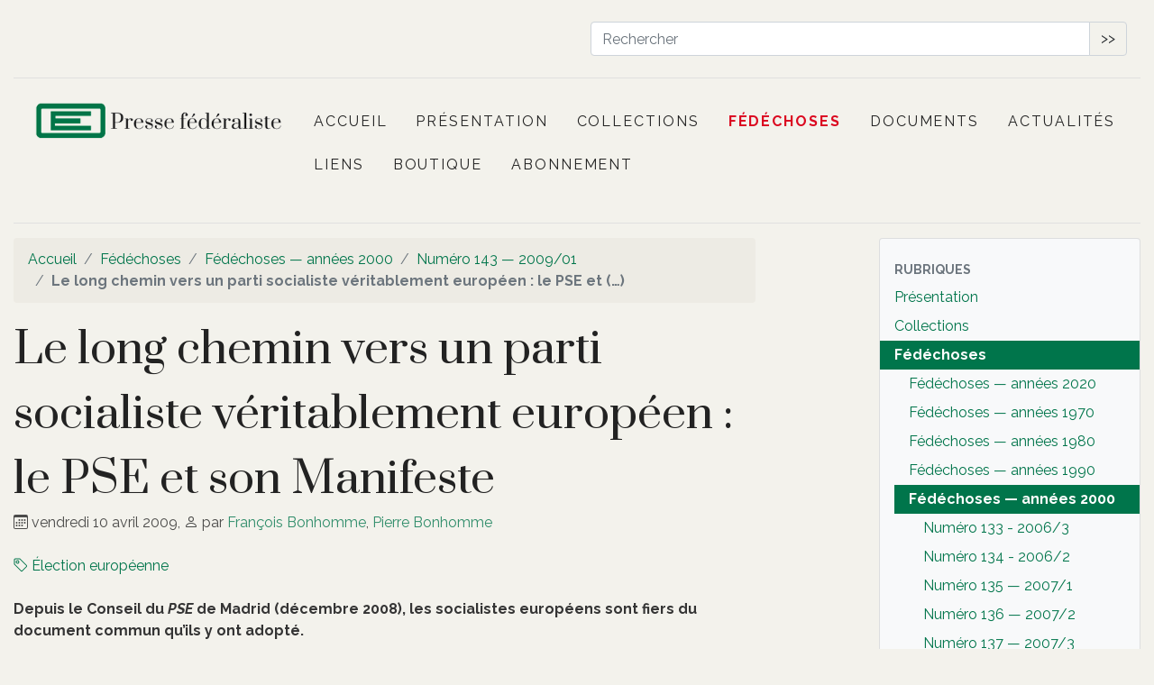

--- FILE ---
content_type: text/html; charset=utf-8
request_url: https://www.pressefederaliste.eu/Le-long-chemin-vers-un-parti
body_size: 18039
content:
<!DOCTYPE HTML>
<html class="page_article sans_composition ltr fr no-js" lang="fr" dir="ltr">
	<head>
		<script type='text/javascript'>/*<![CDATA[*/(function(H){H.className=H.className.replace(/\bno-js\b/,'js')})(document.documentElement);/*]]>*/</script>
		
		<meta http-equiv="Content-Type" content="text/html; charset=utf-8" />

		<title>Le long chemin vers un parti socialiste véritablement européen : le PSE et son Manifeste - Presse fédéraliste</title>
<meta name="description" content=" Depuis le Conseil du PSE de Madrid (d&#233;cembre 2008), les socialistes europ&#233;ens sont fiers du document commun qu&#039;ils y ont adopt&#233;. Nous nous (&#8230;) " />
<style type='text/css'>img.adapt-img{max-width:100%;height:auto;}.adapt-img-wrapper {display:inline-block;max-width:100%;position:relative;background-position:center;background-size:cover;background-repeat:no-repeat;line-height:1px;overflow:hidden}.adapt-img-wrapper.intrinsic{display:block}.adapt-img-wrapper.intrinsic::before{content:'';display:block;height:0;width:100%;}.adapt-img-wrapper.intrinsic img{position:absolute;left:0;top:0;width:100%;height:auto;}.adapt-img-wrapper.loading:not(.loaded){background-size: cover;}@media (min-width:360.5px){.adapt-img-wrapper.intrinsic-desktop{display:block}.adapt-img-wrapper.intrinsic-desktop::before{content:'';display:block;height:0;width:100%;}.adapt-img-wrapper.intrinsic-desktop img{position:absolute;left:0;top:0;width:100%;height:auto;}}.adapt-img-background{width:100%;height:0}@media print{html .adapt-img-wrapper{background:none}}</style>
<!--[if !IE]><!--><script type='text/javascript'>/*<![CDATA[*/var adaptImgDocLength=50693;adaptImgAsyncStyles="picture.adapt-img-wrapper{background-size:0;}";adaptImgLazy=false;(function(){function d(a){var b=document.documentElement;b.className=b.className+" "+a}function f(a){var b=window.onload;window.onload="function"!=typeof window.onload?a:function(){b&&b();a()}}document.createElement("picture");adaptImgLazy&&d("lazy");var a=!1;if("undefined"!==typeof window.performance)a=window.performance.timing,a=(a=~~(adaptImgDocLength/(a.responseEnd-a.connectStart)))&&50>a;else{var c=navigator.connection||navigator.mozConnection||navigator.webkitConnection;"undefined"!==typeof c&&
(a=3==c.type||4==c.type||/^[23]g$/.test(c.type))}a&&d("aislow");var e=function(){var a=document.createElement("style");a.type="text/css";a.innerHTML=adaptImgAsyncStyles;var b=document.getElementsByTagName("style")[0];b.parentNode.insertBefore(a,b);window.matchMedia||window.onbeforeprint||beforePrint()};"undefined"!==typeof jQuery?jQuery(function(){jQuery(window).on('load',e)}):f(e)})();/*]]>*/</script>

<!--<![endif]-->
<link rel="canonical" href="https://www.pressefederaliste.eu/Le-long-chemin-vers-un-parti" />


<link rel="icon" type="image/x-icon" href="https://www.pressefederaliste.eu/squelettes/favicon.ico" />
<link rel="shortcut icon" type="image/x-icon" href="https://www.pressefederaliste.eu/squelettes/favicon.ico" /><meta http-equiv="Content-Type" content="text/html; charset=utf-8" />


<meta name="generator" content="SPIP 4.4.6" />

<script type="text/javascript">
var error_on_ajaxform='Oups. Une erreur inattendue a empêché de soumettre le formulaire. Vous pouvez essayer à nouveau.';
</script>

<link rel="alternate" type="application/rss+xml" title="Syndiquer tout le site" href="spip.php?page=backend" />
<meta name="viewport" content="width=device-width, initial-scale=1.0">

<link rel="stylesheet" href="local/cache-prefixer/font-prefixer-338cd30.css?1761466108" type="text/css" />
<link rel="stylesheet" href="local/cache-prefixer/bootstrap-cssify-02724ed-prefixer-29011a6.css?1761468940" type="text/css" />
<link rel="stylesheet" href="plugins/auto/zcore/v3.1.0/css/icons.css?1729017409" type="text/css" />
<link rel="stylesheet" href="plugins/auto/bootstrap4/v4.7.2/bootstrap2spip/css/box.css?1761466289" type="text/css" />
<link rel="stylesheet" href="plugins/auto/bootstrap4/v4.7.2/bootstrap2spip/css/box_skins.css?1761466289" type="text/css" />

<link rel="stylesheet" href="plugins/auto/bootstrap4/v4.7.2/bootstrap2spip/css/spip.css?1761466289" type="text/css" />
<link rel="stylesheet" href="local/cache-scss/spip.comment-cssify-9d5f214.css?1761468940" type="text/css" />
<link rel="stylesheet" href="local/cache-scss/spip.list-cssify-485c28d.css?1761468940" type="text/css" />
<link rel="stylesheet" href="squelettes/css/spip.petition.css?1688202539" type="text/css" />

<link rel="stylesheet" href="local/cache-scss/spip.admin-cssify-6ba8368.css?1761468940" type="text/css" />


<script type='text/javascript'>var var_zajax_content='content';</script><script>
var mediabox_settings={"auto_detect":true,"ns":"box","tt_img":true,"sel_g":"#documents_portfolio a[type='image\/jpeg'],#documents_portfolio a[type='image\/png'],#documents_portfolio a[type='image\/gif']","sel_c":".mediabox","str_ssStart":"Diaporama","str_ssStop":"Arr\u00eater","str_cur":"{current}\/{total}","str_prev":"Pr\u00e9c\u00e9dent","str_next":"Suivant","str_close":"Fermer","str_loading":"Chargement\u2026","str_petc":"Taper \u2019Echap\u2019 pour fermer","str_dialTitDef":"Boite de dialogue","str_dialTitMed":"Affichage d\u2019un media","splash_url":"","lity":{"skin":"_simple-dark","maxWidth":"90%","maxHeight":"90%","minWidth":"400px","minHeight":"","slideshow_speed":"2500","opacite":"0.9","defaultCaptionState":"expanded"}};
</script>
<!-- insert_head_css -->
<link rel="stylesheet" href="plugins-dist/mediabox/lib/lity/lity.css?1761466055" type="text/css" media="all" />
<link rel="stylesheet" href="plugins-dist/mediabox/lity/css/lity.mediabox.css?1761466055" type="text/css" media="all" />
<link rel="stylesheet" href="plugins-dist/mediabox/lity/skins/_simple-dark/lity.css?1761466055" type="text/css" media="all" /><link rel="stylesheet" type="text/css" href="plugins/auto/fontawesome/v1.1.0/css/fa-icons.css?1729017356" />

<link rel="stylesheet" href="local/cache-prefixer/spipr_dist-cssify-786b10d-prefixer-7787d2b.css?1761468940" type="text/css" />



<link rel="stylesheet" href="local/cache-prefixer/theme-prefixer-4e4a36e.css?1729017523" type="text/css" />







<link rel="stylesheet" href="local/cache-prefixer/perso-cssify-ef31198-prefixer-5e9b64f.css?1761468940" type="text/css" />



<script src="prive/javascript/jquery.js?1761466060" type="text/javascript"></script>

<script src="prive/javascript/jquery.form.js?1761466060" type="text/javascript"></script>

<script src="prive/javascript/jquery.autosave.js?1761466060" type="text/javascript"></script>

<script src="prive/javascript/jquery.placeholder-label.js?1761466060" type="text/javascript"></script>

<script src="prive/javascript/ajaxCallback.js?1761466060" type="text/javascript"></script>

<script src="prive/javascript/js.cookie.js?1761466060" type="text/javascript"></script>
<!-- insert_head -->
<script src="plugins-dist/mediabox/lib/lity/lity.js?1761466055" type="text/javascript"></script>
<script src="plugins-dist/mediabox/lity/js/lity.mediabox.js?1761466055" type="text/javascript"></script>
<script src="plugins-dist/mediabox/javascript/spip.mediabox.js?1761466055" type="text/javascript"></script>
<script type="text/javascript" src="plugins/auto/bootstrap4/v4.7.2/bootstrap/js/bootstrap-util.js?1761466289"></script>
<script type="text/javascript" src="plugins/auto/bootstrap4/v4.7.2/bootstrap/js/bootstrap-collapse.js?1761466289"></script>	</head>
	<body>
	<div class="page">
		<div class="container">
            <div class="top-content">
			<div class="container-fluid">
				<div class="row">
					<div class="col-md-6">
						<!--<div class="social-links">
							<ul>
								<li>
									<a href="#"><i class="icon icon-facebook"></i></a>
								</li>
								<li>
									<a href="#"><i class="icon icon-twitter"></i></a>
								</li>
								<li>
									<a href="#"><i class="icon icon-youtube-play"></i></a>
								</li>
								<li>
									<a href="#"><i class="icon icon-behance-square"></i></a>
								</li>
							</ul>
						</div><!--social-links-->
					</div>
					<div class="col-md-6">
						<div class="right-element">
							<div class="action-menu">
								<div class="search-bar">
									<a href="#" class="search-button search-toggle" data-selector="#header-wrap">
										<i class="icon icon-search"></i>
									</a>
                                  <div class="form-search">
                                    <div class="formulaire_spip formulaire_recherche form-search search-box" id="formulaire_recherche">
<form action="inserer_attribut" method="get"><div>
	
	
	<label for="e12d" class="text-muted">Rechercher :</label>
	<div class="input-group">
		<input type="search"
		       class="search text search-query form-control"
		       name="recherche"
		       id="e12d"
		       placeholder="Rechercher"
		       accesskey="4" autocapitalize="off" autocorrect="off" />
		<span class="input-group-append">
			<button type="submit" class="btn btn-outline-secondary" title="Rechercher" >&gt;&gt;</button>
		</span>
	</div>
</div></form>
</div>
                                  </div>
								</div>
							</div>
						</div><!--top-right-->
					</div>

				</div>
			</div>
</div>			<div class="header" id="header">
				<div class="row justify-content-between">
<header class="accueil clearfix col-md-3">
	 <a rel="start home" href="https://www.pressefederaliste.eu/" title="Accueil"
	><h1 id="logo_site_spip"><picture class="adapt-img-wrapper c2473600711 png" style="background-image:url([data-uri])">
<!--[if IE 9]><video style="display: none;"><![endif]--><source media="(-webkit-min-device-pixel-ratio: 2), (min-resolution: 2dppx)" srcset="local/adapt-img/160/20x/local/cache-gd2/05/5e1473c64c392122c3aaea589712de.png?1729017528 320w, local/adapt-img/320/20x/local/cache-gd2/05/5e1473c64c392122c3aaea589712de.png?1729017528 640w, local/adapt-img/428/20x/local/cache-gd2/05/5e1473c64c392122c3aaea589712de.png?1729017528 856w" sizes="(min-width: 960px) 960px, 100vw" type="image/png"><source media="(-webkit-min-device-pixel-ratio: 1.5), (min-resolution: 1.5dppx)" srcset="local/adapt-img/160/15x/local/cache-gd2/05/5e1473c64c392122c3aaea589712de.png?1729017528 240w, local/adapt-img/320/15x/local/cache-gd2/05/5e1473c64c392122c3aaea589712de.png?1729017528 480w, local/adapt-img/428/15x/local/cache-gd2/05/5e1473c64c392122c3aaea589712de.png?1729017528 642w" sizes="(min-width: 960px) 960px, 100vw" type="image/png"><!--[if IE 9]></video><![endif]-->
<img src='local/adapt-img/428/10x/local/cache-gd2/05/5e1473c64c392122c3aaea589712de.png?1729017528' class='adapt-img spip_logo' width='428' height='70' alt='Presse f&#233;d&#233;raliste' srcset='local/adapt-img/160/10x/local/cache-gd2/05/5e1473c64c392122c3aaea589712de.png?1729017528 160w, local/adapt-img/320/10x/local/cache-gd2/05/5e1473c64c392122c3aaea589712de.png?1729017528 320w, local/adapt-img/428/10x/local/cache-gd2/05/5e1473c64c392122c3aaea589712de.png?1729017528 428w' sizes='(min-width: 960px) 960px, 100vw' /></picture> 
	</h1> </a>
</header>

<div class="navbar navbar-expand-md navbar-dark bg-light col-md-9" id="nav">
				<div class="menu menu-container navbar-inner">
	 <button class="navbar-toggler collapsed" type="button" data-toggle="collapse" data-target="#navbar-70c7" aria-controls="navbar-70c7" aria-expanded="false" aria-label="Toggle navigation"><span class="navbar-toggler-icon"></span></button>
<div class="collapse navbar-collapse nav-collapse-main" id="navbar-70c7"><ul class="menu-items menu-liste nav navbar-nav">
		 <li class="nav-item item menu-entree">
			 <a class="nav-link" href="https://www.pressefederaliste.eu/">Accueil</a>
		 </li>
		 
		 <li class="nav-item item menu-entree">
			<a class="nav-link" href="-Presentation-">Présentation</a>
		</li>
	 
		 <li class="nav-item item menu-entree">
			<a class="nav-link" href="-Collections-">Collections</a>
		</li>
	 
		 <li class="nav-item item menu-entree on active">
			<a class="nav-link" href="-Fedechoses-">Fédéchoses</a>
		</li>
	 
		 <li class="nav-item item menu-entree">
			<a class="nav-link" href="-documents-">Documents</a>
		</li>
	 
		 <li class="nav-item item menu-entree">
			<a class="nav-link" href="-Blogs-">Actualités</a>
		</li>
	 
		 <li class="nav-item item menu-entree">
			<a class="nav-link" href="-Liens-">Liens</a>
		</li>
	 
       <li class="nav-item item menu-entree">
			<a class="nav-link" href="La-boutique-de-Presse-federaliste">Boutique</a>
		</li>
       <li class="nav-item item menu-entree">
			<a class="nav-link" href="abonnement-adhesion">Abonnement</a>
		</li>
	 </ul></div>
  </div>
</div>
  
</div>			</div>

			<div class="row justify-content-between">
				<div class="content col-md-9 col-lg-8" id="content">
					<nav class="nav-breadcrumb" aria-label="Breadcrumb">
						<ul class="breadcrumb">
	 
	
	
	 
	
	
	 
	<li class="breadcrumb-item"><a href="https://www.pressefederaliste.eu/">Accueil</a></li>


<li class="breadcrumb-item"><a href="-Fedechoses-">Fédéchoses</a></li>

<li class="breadcrumb-item"><a href="-Fedechoses-annees-2000-">Fédéchoses — années 2000</a></li>

<li class="breadcrumb-item"><a href="-Numero-143-2009-01-">Numéro 143 — 2009/01</a></li>


<li class="breadcrumb-item active"><span class="on active">Le long chemin vers un parti socialiste véritablement européen : le PSE et&nbsp;(…)</span></li>
</ul>					</nav>
					<article>
	 <header class="cartouche">
	
	
	<h1><span class="">Le long chemin vers un parti socialiste véritablement européen&nbsp;: le PSE et son Manifeste</span></h1>
	
	<p class="publication"><time pubdate="pubdate" datetime="2009-04-10T06:43:23Z"><i class="icon icon-calendar bi-icon"><svg width="0" height="0" aria-hidden="true" focusable="false"><use xlink:href="plugins/auto/bootstrap4/v4.7.2/bootstrap2spip/img/bi-min-symbols.svg?1761466289#bi-calendar"></use></svg></i> vendredi 10 avril 2009</time><span class="authors"><span class="sep">, </span><i class="icon icon-user bi-icon"><svg width="0" height="0" aria-hidden="true" focusable="false"><use xlink:href="plugins/auto/bootstrap4/v4.7.2/bootstrap2spip/img/bi-min-symbols.svg?1761466289#bi-person"></use></svg></i> par  <span class="vcard author"><a class="url fn spip_in" href="_Francois-Bonhomme_">François Bonhomme</a></span>, 
<span class="vcard author"><a class="url fn spip_in" href="_Pierre-Bonhomme_">Pierre Bonhomme</a></span></span></p>
	
	<div class="postmeta">
		
	
	

	
		<span class="tags">
			<span class="sep">|</span>
			<ul class="inline list-inline">
				<li class="list-inline-item"><a class="label label-default" href="+-Election-europeenne-+"><i class="icon icon-tag bi-icon"><svg width="0" height="0" aria-hidden="true" focusable="false"><use xlink:href="plugins/auto/bootstrap4/v4.7.2/bootstrap2spip/img/bi-min-symbols.svg?1761466289#bi-tag"></use></svg></i> Élection européenne</a></li>
			</ul>
		</span>
	
</div>
</header>
	<div class="main">
		<div class="chapo surlignable"><p>Depuis le Conseil du <i>PSE</i> de Madrid (décembre 2008), les socialistes européens sont fiers du document commun qu’ils y ont adopté.</p>
<p>Nous nous proposons dans le présent article de revenir sur celui-ci, en revenant sur sa genèse, puis sur le processus de maturation qui a conduit à sa réalisation et à son adoption.</p>
<p>Après avoir examiné les grandes lignes de son contenu, nous souhaitons nous pencher sur les étapes qui attendent les socialistes européens s’ils souhaitent vraiment s’engager, pour la législature à venir et au-delà, dans la voie d’un approfondissement fédéral de l’Union.</p></div>
		<div class="texte surlignable"><p><strong>Le congrès du <i>PSE</i> de 2004</strong><br class='manualbr' /></p>
<p>Le processus qui aboutit à la rédaction du <i>Manifeste</i> a pris plusieurs années. Le <i>PSE</i> n’est pas un parti politique à strictement parler. Les autres partis européens pas davantage, et sans doute plutôt moins.<br class='manualbr' /></p>
<p>Initialement simple bureau de liaison entre partis socialistes et sociaux démocrates européens au sein des assemblées parlementaires du Conseil de l’Europe et des Communautés européennes, devenu <i>Union des partis socialistes des Communautés européennes</i> (<i>UPSCE</i>) et enfin, au début des années 90, <i>Parti des socialistes européens</i> (<i>PSE</i>) avant de devenir <i>Parti socialiste européen</i> (<i>PSE</i>), la genèse a été longue. Le <i>PSE</i> a mis longtemps en effet avant d’être autre chose qu’un forum régi par les règles du consensus et de l’unanimité. Chaque parti national intervenait sur un mode essentiellement diplomatique, au gré de ses intérêts partisans nationaux stricts.<br class='manualbr' /></p>
<p>Le passage de l’<i>UPSCE</i> au <i>Parti des socialistes européens</i> a représenté, de ce point de vue, une avancée significative. Pour la première fois, l’unanimité n’était plus la règle, le vote à la majorité entre partis allait désormais s’imposer dans les domaines où il était aussi la règle dans les traités européens. Calquant sa pratique sur celle des Etats de l’Union au sein du Conseil, le nouveau <i>PSE</i> changeait ainsi de nature. <i>A posteriori</i>, cela peut sembler bien timide. Mais nous étions alors, au début des années 90, dans une phase historique où la dynamique du vote majoritaire, de traité en traité, semblait inexorable, nous amenant nécessairement aux portes de la Fédération européenne ou des Etats-Unis d’Europe, sans même que l’opinion et les peuples s’en rendent compte&nbsp;!</p>
<p>Cet optimisme partagé est aujourd’hui bien loin.<br class='manualbr' /></p>
<p>L’autre grande étape qui a autorisé le <i>PSE</i> à élaborer le <i>Manifeste</i> est le Congrès de Bruxelles du <i>PSE</i>, en avril 2004, quelques mois avant les élections européennes de juin 2004.</p>
<p>Pour la première fois cette année-là, deux candidats sont alors clairement en lice pour la présidence du parti, soutenus chacun par plusieurs partis d’importance, et incarnant clairement des lignes et des orientations politiques différentes.<br class='manualbr' /></p>
<p>Giuliano Amato, ancien Président du Conseil des Ministres italien a le soutien du Président sortant, Robin Cook, des partis de son pays, mais aussi de nombreux autres partis importants, dont le <i>SPD</i> et le <i>Labour Party</i>.</p>
<p>Poul Nyrup Rasmussen, lui aussi ancien Premier Ministre de son pays, le Danemark, a le soutien du <i>PS</i> français, de la plupart des partis socialistes, travaillistes et sociaux-démocrates nordiques, et de partis de l’ex-bloc de l’Est, soucieux d’éviter une domination trop ouvertement germano-britannique.</p>
<p>Amato, quoi qu’il en dise, incarne la continuité, un parti essentiellement construit autour du groupe parlementaire <i>PSE</i> du Parlement européen et développant, pour le reste, les relations &#171;&nbsp;diplomatiques&nbsp;&#187; des différents partis nationaux.</p>
<p>A l’inverse, Rasmussen fait le pari d’affirmer la nécessité d’une véritable organisation nouvelle, d’un vrai parti européen, développant par lui-même des campagnes européennes, créant et animant un réseau de militants, etc…</p>
<p>Le résultat, très serré, donne finalement l’avantage à Rasmussen, la délégation allemande ayant finalement laissé à ses membres la liberté de choix.</p>
<p>Immédiatement, la nouvelle équipe politique autour de Poul Nyrup Rasmussen met en place plusieurs groupes de travail en vue de modifier les statuts et les pratiques du <i>PSE</i>.</p>
<p>Politiquement, la situation n’était pas aisée. Il fallait tenir compte de l’importante minorité, qu’elle émane de certains partis nationaux, du groupe parlementaire ou de telle ou telle personnalité. Cette minorité souhaitait le <i>statu quo</i>, ni plus ni moins, c’est-à-dire le maintien des prérogatives des partis membres, la forte présence et la stratégie d’influence du groupe parlementaire, sans l’émergence d’un nouvel acteur politique&nbsp;: le parti européen. <br class='manualbr' /></p>
<p><strong>Les "militants du <I>PSE</I>"</strong><br class='manualbr' /></p>
<p>L’un des points les plus difficiles (et passionnants&nbsp;!) fut à ce propos la discussion, puis le compromis, sur "les militants du PSE" ("<I>PES activists</I>").</p>
<p>Formellement, les militants du <i>PSE</i> sont tous ceux qui appartiennent à un de ses partis membres. Sur leur carte d’adhérent par exemple, les membres du <i>PS</i> français ont aussi le logo du <i>PSE</i>, expression de ce combat commun.</p>
<p>Pour celles et ceux des membres des différents partis membres du <i>PSE</i> qui souhaitent participer davantage à ses activités et campagnes ont été mises en place des formes particulières de sensibilisation et d’action, à travers un site internet, ouvert à tous les adhérents à jour de cotisation d’un des partis membres. Là, ils sont invités à participer aux diverses campagne du <i>PSE</i>, à créer un groupe urbain de militants du <i>PSE</i>, à participer aux diverses manifestations du <i>PSE</i>, etc…</p>
<p>Ils sont ainsi plusieurs milliers à participer directement aux activités de leur parti européen.</p>
<p>Un travail particulièrement important a été réalisé en France, où réside le plus grand nombre de "militants du <I>PSE</I>". Le travail réalisé au sein de la fédération de Paris du <i>PS</i> est de ce point de vue intéressant car, outre les sections et adhérents du <i>PS</i> intéressés par l’Europe, le groupe du <i>PSE</i> de Paris - qui est aussi la Commission fédérale Europe du <i>PS Paris</i> – regroupe les sections et groupes des autres partis socialistes et sociaux démocrates de partis présents à Paris (<i>SPD</i>, <i>PSOE</i>, <i>PS portugais</i>, <i>PASOK</i>, etc…).</p>
<p>Cette forme d’activité permet ainsi non seulement une activité européenne plus importante et diversifiée, mais aussi de mobiliser les électeurs de l’UE pour les élections locales. Pour les élections municipales de 2007 à Paris, plusieurs manifestations ont été organisées en ce sens avec Bertrand Delanoë, en mettant en évidence sur les listes les candidat-e-s des listes <i>PS</i> ressortissants d’un autre pays de l’UE (Espagne, Portugal, Belgique, etc…).<br class='manualbr' /></p>
<p>Dans les manifestations statutaires du <i>PSE</i>, les "militants" sont conviés, et ils sont invités à toute une série de débats et de rencontres organisées autour des instances statutaires elles-mêmes. En revanche, ils ne jouissent pas du droit de vote qui est réservé aux délégations officielles des différents partis membres. Ce dernier point fait controverse pour certains "militants" qui considèrent que leur légitimité est à tout le moins aussi grande que celle des délégués choisis par les partis membres.</p>
<p>Les "militants du <I>PSE</I>" sont donc désormais présents à toutes les grandes manifestations du <i>PSE</i>, depuis le Congrès de Porto (décembre 2006) jusqu’au dernier Conseil de Madrid (décembre 2008) qui a adopté le <i>Manifeste</i>.<br class='manualbr' /></p>
<p>La direction du <i>PSE</i> tente en outre d’organiser des moments spécifiques de rassemblement des militants. En juillet 2008, une première rencontre a ainsi été organisée, afin de développer entre militants du <i>PSE</i> des échanges d’expérience et de débattre ensemble du <i>Manifeste</i> alors en gestation.</p>
<p>Cette rencontre a créé un enthousiasme certain chez les militants du <i>PSE</i>, et l’attente d’une nouvelle rencontre de ce type est aujourd’hui grande.<br class='manualbr' /></p>
<p><strong>Le <i>Manifeste du PSE</i>&nbsp;: Un mode d’élaboration original</strong><br class='manualbr' /></p>
<p>Au cours des dernières élections européennes, les grandes familles politiques européennes ont chacune tenté de mettre au point des documents et textes tenant lieu de programmes de législature. Le <i>PSE</i> n’échappe pas à cette règle, et lors des dernières échéances il adoptait solennellement à quelques mois des élections un document élaboré par quelques hauts responsables, au sommet des différents partis. 1994, 1999 et 2004 connurent cela.<br class='manualbr' /></p>
<p>La volonté de la direction politique du <i>PSE</i>, après avoir développé un ensemble cohérent de propositions dans le domaine social avec le &#171;&nbsp;Rapport Delors Rasmussen&nbsp;&#187; était de franchir une nouvelle étape.</p>
<p>La décision de mettre au point ce nouveau programme de législature du <i>PSE</i> 2009-2014 a été prise par le Conseil du <i>PSE</i> de Sofia (novembre 2007).</p>
<p>Le choix s’est porté sur une écriture à de nombreuses mains, sollicitant l’ensemble du réseau militant du <i>PSE</i> et au-delà. Un site internet <i>ad hoc</i> a été dédié exclusivement à cela. Par ailleurs, le <i>PSE</i> a consulté plusieurs réseaux d’ONGs et d’organisations syndicales ou civiques, en leur demandant de participer librement à l’exercice.</p>
<p>Enfin, chacun des partis membres a été invité à contribuer directement à cette réflexion collective. Certains d’entre eux ont fait le choix d’une contribution nationale centralisée. D’autres (et c’est le cas du <i>PS</i> français) ont préféré laisser l’initiative à leurs structures locales ou à leurs groupes locaux <i>PSE</i> constitués, en leur permettant de faire remonter directement leurs contributions au <i>PSE</i>, sans s’interdire pour autant d’apporter une contribution nationale. Au cours d’un séminaire de ses secrétaires fédéraux chargés des questions européennes à Bruxelles, en avril 2008, le <i>PS</i> français a demandé à ceux-ci de réaliser autant que le calendrier le leur permettait, une mobilisation locale sur le sujet et d’en extraire une contribution spécifique de leur fédération départementale du <i>Parti socialiste</i>.<br class='manualbr' /></p>
<p>L’appropriation de ce nouvel objet politique appelé <i>Manifeste du PSE</i> fut ainsi très diverse, suivant les partis membres et les situations locales. La direction du <i>PSE</i> ne peut contraindre ses composantes que sont les partis membres, elle ne peut compter que sur sa propre force de conviction et la capacité d’engagement des responsables et cadres des partis nationaux qui participent à ses travaux. En conséquence, sans doute nombre des adhérents de chacun des partis n’ont-ils pas suivi ce processus itératif d’écriture collective. Il n’empêche que c’est la première fois qu’un parti européen tente d’écrire son programme politique à partir des contributions de ses militants ou groupes de militants. Pour les élections européennes présentes, aucun autre parti européen ne s’est engagé dans un tel processus, et aucun autre parti n’est parvenu à réaliser un programme aussi dense et complet.</p>
<p><strong>Citoyens d’abord. Un nouveau sens pour l’Europe</strong><br class='manualbr' /></p>
<p>Le résultat de l’ensemble de ces réflexions et de ce long processus de discussions militantes est un texte d’une cinquantaine de pages qui se propose de donner un nouveau sens, une nouvelle direction, à l’Union européenne, en plaçant au cœur de la démarche politique le citoyen européen, avec ses besoins et ses aspirations. Cette orientation et ces propositions sont déclinées en six points&nbsp;: relancer l’économie et éviter le retour des crises financières, faire progresser la justice dans la nouvelle Europe sociale, mettre l’Europe en tête de la lutte contre le changement climatique, parvenir à l’égalité des sexes en Europe, donner à l’Europe une politique d’immigration pour le progrès, faire de l’Europe un partenaire fort pour la paix, la sécurité et le développement. Ce document est désormais publié <i>in extenso</i> sur les sites du <i>PSE</i> (<a href="http://www.pes.org/" class="spip_out" rel="external">www.pes.org</a>) et du <i>Parti socialiste</i> (<a href="http://www.parti-socialiste.fr/" class="spip_out" rel="external">www.parti-socialiste.fr</a>) , où il est téléchargeable. Les commentaires suivants se proposent simplement d’éclaircir quelques points, et non de reprendre dans le détail les différentes propositions du <i>Manifeste</i>.<br class='manualbr' /></p>
<p>La crise économique et financière a fait l’objet d’une réflexion particulière, P. N. Rasmussen ayant lui-même depuis plusieurs années sonné l’alarme sur les risques de crise du système financier international, à travers ses travaux au Parlement européen notamment.</p>
<p>Les propositions dans le domaine social reprennent largement le travail antérieur effectué au sein du <i>PSE</i> par Jacques Delors, Anna Diamantopoulo et P N Rasmussen au cours des trois dernières années. Elles ont bénéficié en outre des discussions approfondies avec la <i>Confédération européenne des syndicats</i> (<i>CES</i>) et son Secrétaire général John Monks.</p>
<p>Concernant les questions environnementales, la famille socialiste et social-démocrate européenne entend ne pas laisser aux seuls écologistes l’exclusivité de ce combat. Le <i>PSE</i> propose un modèle de développement économique qui articule croissance économique et développement de standards environnementaux plus stricts, considérant que la mise au point et la commercialisation de produits respectueux de l’environnement est un facteur de compétitivité pour l’économie européenne.<br class='manualbr' /></p>
<p>Les deux dernières parties du <i>Manifeste</i>, consacrée l’une à l’immigration, l’autre aux relations internationales et à l’UE dans le monde, tracent le projet d’une Union européenne ouverte sur le monde, largement à contre-courant d’un vent dominant (et conservateur) qui privilégie une approche sécuritaire et de repli.</p>
<p>D’un strict point de vue économique, l’UE a besoin d’un supplément de main d’œuvre, donc d’immigration, pour continuer d’assurer le maintien de son potentiel économique. D’autre part, la stratégie d’obstruction ou de fermeture aux mouvements de population est inefficace, voire impossible, dans la durée dans le cadre d’une économie ouverte. Les citoyens européens doivent donc accepter l’ouverture et considérer quelle est une chance, qu’elle offre plus d’opportunités que d’inconvénients. Cette pédagogie nécessaire est hélas peu assumée politiquement par la plupart des responsables en Europe, c’est l’honneur du <i>PSE</i> que de s’y livrer courageusement.</p>
<p>De même, la dernière partie, consacrée aux relations internationales de l’UE, décline la perspective d’une UE qui intervient en tant que telle dans les affaires du monde, qui se renforce dans ses capacités de défense autonome, qui est présente comme force de propositions mais aussi d’accompagnement sur les dossiers "chauds" dans le monde.<br class='manualbr' /></p>
<p>Au final, le <i>Manifeste du PSE</i> présente un projet de législature globalement cohérent. Il n’est toutefois pas sans lacune. Le parti pris de partir des préoccupations immédiates des citoyens européens pour définir des politiques communes ou coordonnées européennes fait l’impasse sur les outils institutionnels nécessaires. Ce silence du <i>Manifeste</i> n’est pas surprenant, le débat au sein du <i>PSE</i> n’est pas tranché, et les cicatrices laissées par les polémiques sur le Traité constitutionnel au sein de plusieurs partis membres (pas seulement au sein du parti français) sont encore vives.</p>
<p>Considérant que la définition de politiques nouvelles génère d’elle-même de nouveaux outils et instruments, le <i>PSE</i> fait le pari de l’approfondissement fédéral de l’Union par des "solidarités de fait", autour de projets concrets. Cette esquive n’est pas sans risques ni dangers, face à une opinion qui - on l’a vu en 2005&nbsp;! - redoute plus que tout d’être dessaisie de ses compétences et prérogatives.</p>
<p>Et s’ils en comprennent les raisons, les fédéralistes ne peuvent ni ne doivent se résoudre ni se satisfaire de cette lacune.</p>
<p>Au-delà des prochaines élections, il y a donc là un point important que les fédéralistes devront porter dans l’avenir dans la discussion au sein de la famille socialiste et du <i>PSE</i>.<br class='manualbr' /></p>
<p><strong>Prolonger l’effort d’organisation du <i>PSE</i> en parti européen</strong><br class='manualbr' /></p>
<p>L’étape qu’ont constituée l’élaboration et l’adoption du <i>Manifeste du PSE</i> est essentielle, et ce d’autant plus qu’elle est encore -hélas&nbsp;!- unique parmi les prétendus partis européens.<br class='manualbr' /></p>
<p>Mais, pour le <i>PSE</i>, la route est encore longue. Deux sujets pris dans l’actualité récente le démontrent.</p>
<p>Le premier concerne la constitution des listes. L’absence d’un mode de scrutin unique, commun à tous les pays et dans l’ensemble de l’UE, pour le Parlement européen, est un obstacle réel pour le Parlement européen lui-même comme pour les acteurs politiques européens que sont les partis européens à leur visibilité par les citoyens de l’UE.</p>
<p>Cette absence de règle commune marginalise aussi les partis européens dans leur fonction de sélection des candidats les plus à mêmes de représenter les intérêts européens au sein de l’assemblée prévue à cet effet. La polémique par médias interposés au sein du <i>PS</i> français sur la constitution des listes est de ce point de vue éclairante&nbsp;: aucun des protagonistes ou éditorialistes n’a mis en évidence le seul point important, la représentation des intérêts européens et ses modalités. Le débat n’a porté que sur les parachutages d’une région à une autre et son bien fondé, mais pourquoi pas de candidats d’un autre Etat de l’Union&nbsp;? Pourquoi un ressortissant pur jus de telle région serait-il plus à même de porter les intérêts européens que celui d’une autre région&nbsp;? Aucune réponse sérieuse n’a été apportée sur ce point.</p>
<p>Le <i>PSE</i> lui-même a été impuissant, dans tous les pays de l’UE, à peser sur la sélection des candidats et, à quelques rares exceptions, il ne s’y est pas hasardé… Cette question, qui n’est pas anecdotique, elle est au cœur des fonctions d’un parti politique, devra être ultérieurement reprise au sein du <i>PSE</i> pour être véritablement débattue et traitée.<br class='manualbr' /></p>
<p>Le second sujet concerne la Présidence de la Commission européenne. Depuis des mois, l’actuel Président agit efficacement pour son propre renouvellement. Les forces conservatrices, dont il est issu, le soutiennent globalement. Le <i>PSE</i> pour sa part appelle à une nouvelle majorité au Parlement européen, en particulier pour mettre en œuvre le <i>Manifeste</i>, mais il n’est pas parvenu à proposer un nom pour incarner l’alternative <i>PSE</i> à la présidence conservatrice de Barroso à la Commission européenne. Plus récemment, certaines déclarations malheureuses de chefs de gouvernement, par ailleurs <i>leaders</i> de partis membres du <i>PSE</i>, ont accrédité l’idée d’un soutien de quelques-uns de ceux-là à la reconduction de Barroso pour un nouveau mandat. Jacques Delors, pour sa part, a ajouté à la confusion en déclarant que la France avait de bons candidats pour une telle fonction, et de citer deux personnalités conservatrices&nbsp;!</p>
<p>Cette incapacité collective, interne au <i>PSE</i>, à déterminer une personnalité pour incarner une nouvelle politique doit, à terme, être surmontée. Elle révèle une difficulté du <i>PSE</i> à cerner un objectif stratégique et à prendre collectivement les décisions qui en découlent et partant, elle rend plus difficile la prise de conscience par nos concitoyens des enjeux européens. <br class='manualbr' /></p>
<p><strong>Conclusion provisoire</strong><br class='manualbr' /></p>
<p>Le <i>PSE</i> a effectué au cours de ces dernières années un travail d’organisation interne qui lui a permis d’élaborer - et c’est une première&nbsp;! - un vrai programme de législature européen.</p>
<p>Le développement des "militants du <I>PSE</I>" constitue en outre à terme un vivier de militants dynamiques et exigeants oeuvrant à un renforcement du <i>PSE</i> comme parti européen, et favorables en conséquence à l’approfondissement de l’Union européenne dans une perspective fédérale.</p>
<p>Toutefois, de nombreux obstacles et difficultés existent encore avant que le <i>PSE</i> soit véritablement un parti européen de plein exercice.</p>
<p>Nous sommes, au plus, au milieu du gué.<br class='manualbr' /></p>
<p>Cela interroge les fédéralistes européens sur leur stratégie à venir&nbsp;:</p>
<p><span class="spip-puce ltr"><b>–</b></span>&nbsp;faut-il railler, parce qu’ils ne sont pas aboutis, ces efforts visant à l’émergence de partis européens, et poursuivre une action fédéraliste militante extérieure aux clivages partisans européens, considérant que c’est là perte de temps et bavardages&nbsp;?
<br /><span class="spip-puce ltr"><b>–</b></span>&nbsp;convient-il au contraire de contribuer directement ou indirectement à cette maturation collective interne à chacune des grandes familles politiques européennes, afin de hâter l’organisation de véritables partis européens, condition nécessaire d’une démocratie européenne qui s’assume&nbsp;?
<br /><span class="spip-puce ltr"><b>–</b></span>&nbsp;Le choix de l’<i>Action fédéraliste "Socialisme  Liberté"</i> (<i>AFSL</i>) est clair et sans ambiguïté en ce domaine&nbsp;: les fédéralistes conséquents doivent non seulement porter une voix propre sur tous les grands sujets, mais ils doivent aussi – et ce n’est pas toujours aisé – être acteurs au sein des grandes familles politiques nationales et européennes, afin de peser en leur sein sur leur évolution dans sens fédéral.</p>
<p>Le <i>PSE</i>, de tous les actuels partis européens, est celui où cette maturation, en dépit de nombreuses limites que nous avons soulignées, est la plus aboutie. Ne dédaignons pas notre plaisir de voir ainsi concrètement avancer la cause européenne, et encourageons-le à poursuivre en ce sens en votant pour les listes auxquelles il apporte son soutien&nbsp;!</p></div>

		
	</div>

	<footer>
		
		
	</footer>

	<aside>
		
		

		

		
		<div class="comments">
	<a href="#comments" id="comments"></a> 
	<a href="#forum" id="forum"></a> 
	</div>	</aside>

</article>				</div>
				<div class="aside secondary col-md-3" id="aside">
					<div class="well">
	<ul class="nav nav-list">
		<li class="nav-header">Rubriques</li>
	
		<li class="nav-item ">
			<a href="-Presentation-" class="nav-link">Présentation</a>

			

		</li>
	
		<li class="nav-item ">
			<a href="-Collections-" class="nav-link">Collections</a>

			

		</li>
	
		<li class="nav-item active">
			<a href="-Fedechoses-" class="nav-link on">Fédéchoses</a>

			
			<ul class="nav nav-list">
				 
					<li class="nav-item "><a href="-Fedechoses-Annees-2020-" class="nav-link">Fédéchoses — années 2020</a>	</li>
				 
					<li class="nav-item "><a href="-Fedechoses-annees-1970-" class="nav-link">Fédéchoses — années 1970</a>	</li>
				 
					<li class="nav-item "><a href="-Fedechoses-annees-1980-" class="nav-link">Fédéchoses — années 1980</a>	</li>
				 
					<li class="nav-item "><a href="-Fedechoses-annees-1990-" class="nav-link">Fédéchoses — années 1990</a>	</li>
				 
					<li class="nav-item active"><a href="-Fedechoses-annees-2000-" class="nav-link on">Fédéchoses — années 2000</a>
			<ul class="nav nav-list">
				 
					<li class="nav-item "><a href="-Numero-133-2006-3-" class="nav-link">Numéro 133 - 2006/3</a>	</li>
				 
					<li class="nav-item "><a href="-Numero-134-2006-2-" class="nav-link">Numéro 134 - 2006/2</a>	</li>
				 
					<li class="nav-item "><a href="-numero-135-2007-1-" class="nav-link">Numéro 135 — 2007/1</a>	</li>
				 
					<li class="nav-item "><a href="-Numero-136-2007-2-" class="nav-link">Numéro 136 — 2007/2</a>	</li>
				 
					<li class="nav-item "><a href="-Numero-137-2007-3-" class="nav-link">Numéro 137 — 2007/3</a>	</li>
				 
					<li class="nav-item "><a href="-Numero-138-2007-4-" class="nav-link">Numéro 138 — 2007/4</a>	</li>
				 
					<li class="nav-item "><a href="-Numero-139-2008-1-" class="nav-link">Numéro 139 — 2008/1</a>	</li>
				 
					<li class="nav-item "><a href="-Numero-140-2008-2-" class="nav-link">Numéro 140 — 2008/2</a>	</li>
				 
					<li class="nav-item "><a href="-Numero-141-2008-9-" class="nav-link">Numéro 141 — 2008/9</a>	</li>
				 
					<li class="nav-item "><a href="-Numero-142-2008-12-" class="nav-link">Numéro 142 — 2008/12</a>	</li>
				 
					<li class="nav-item active"><a href="-Numero-143-2009-01-" class="nav-link on">Numéro 143 — 2009/01</a>	</li>
				 
					<li class="nav-item "><a href="-Numero-144-2009-02-" class="nav-link">Numéro 144 — 2009/02</a>	</li>
				 
					<li class="nav-item "><a href="-Numero-145-2009-03-" class="nav-link">Numéro 145 — 2009/03</a>	</li>
				 
					<li class="nav-item "><a href="-numero-146-2009-04-" class="nav-link">Numéro 146 — 2009/04</a>	</li>
				
			</ul>
				</li>
				 
					<li class="nav-item "><a href="-Fedechoses-annees-2010-" class="nav-link">Fédéchoses — années 2010</a>	</li>
				
			</ul>
			

		</li>
	
		<li class="nav-item ">
			<a href="-documents-" class="nav-link">Documents</a>

			

		</li>
	
		<li class="nav-item ">
			<a href="-Blogs-" class="nav-link">Actualités</a>

			

		</li>
	
		<li class="nav-item ">
			<a href="-Liens-" class="nav-link">Liens</a>

			

		</li>
	

	</ul>
</div>					<div class="liste articles">
		<h2 class="h2"><a href="-Numero-143-2009-01-">Dans la même rubrique</a></h2>
		<ul class="liste-items">
			
			<li class="item"><a href="Comite-Balladur-Parti-nationaliste">Comité Balladur - Parti nationaliste basque (EAJ-PNB)&nbsp;:   &#171;&nbsp;Pour une région à taille humaine&nbsp;&#187; </a></li>
			
			<li class="item"><a href="Les-federalistes-demandent-au">  Les fédéralistes demandent au Parti Vert européen de nommer son candidat </a></li>
			
			<li class="item"><a href="Des-standards-europeens-minimums">Des standards européens minimums pour la nomination des  candidats aux élections européennes </a></li>
			
			<li class="item"><a href="Le-travailliste-Gordon-Brown">Le travailliste Gordon Brown soutient  le libéral Barroso&nbsp;: oh my god (...) </a></li>
			
			<li class="item"><a href="Israel-Palestine-quel-role-pour-l">Israël - Palestine&nbsp;:   quel rôle pour l’Europe&nbsp;? </a></li>
			
			<li class="item"><a href="Complexites-israeliennes-le-mythe">Complexités israéliennes&nbsp;: le mythe du citoyen-soldat</a></li>
			
			<li class="item"><a href="Parlement-europeen-Sauvons-les">Parlement européen&nbsp;: &#171;&nbsp;Sauvons les sortants&nbsp;!&nbsp;&#187;… </a></li>
			
			<li class="item"><a href="Le-federalisme-dans-le-monde-arabe">Le fédéralisme dans le monde arabe Vers un nouveau modèle de coopération et d’intégration</a></li>
			
			<li class="item"><a href="Gerard-Baloup">Gérard Baloup</a></li>
			
			<li class="item"><a href="Soutien-a-la-CPI-pour-l">Soutien à la CPI pour l&#8217;arrestation d&#8217;Omar Hassan El Bechir</a></li>
			
		</ul>
	</div>
	

  
  
  <div class="liste mots">
      <h2 class="h2">Mots-clés</h2>
      <ul class="liste-items">
      
          <li class="item"><a href="+-Election-europeenne-+" rel="tag">Élection européenne</a></li>
      
      </ul>
  </div>				</div>
			</div>

			<div class="footer" id="footer">
				<p class="colophon">
 2007-2026  &mdash; Presse fédéraliste<br />
<a rel="contents" href="spip.php?page=plan">Plan du site</a><span class="sep"> | </span><a href="spip.php?page=login&amp;url=Le-long-chemin-vers-un-parti" rel="nofollow" class='login_modal'>Se connecter</a><span class="sep"> |
</span><a href="spip.php?page=backend" rel="alternate" title="Syndiquer tout le site"><svg
	version="1.1"
	width="16"
	height="16"
	viewBox="0 0 512 512"
	xmlns="http://www.w3.org/2000/svg" xmlns:xlink="http://www.w3.org/1999/xlink"
	xml:space="preserve" focusable='false' role='img' aria-labelledby='img-svg-title-cc5c'><title id="img-svg-title-cc5c">Suivre la vie du site</title>

	<rect width="500" height="500" x="6" y="6" fill="#ffffff" rx="75"/>
	<path fill="#FFB500"
				d="M437,0H75C33.645,0,0,33.645,0,75v362c0,41.355,33.645,75,75,75h362c41.355,0,75-33.645,75-75V75   C512,33.645,478.355,0,437,0z M106.176,446.374c-24.293,0-44.057-19.764-44.057-44.056c0-24.293,19.764-44.057,44.057-44.057   s44.057,19.764,44.057,44.057C150.232,426.61,130.469,446.374,106.176,446.374z M255.212,438.281c-22.056,0-40-17.944-40-40   c0-57.898-47.103-105-105-105c-22.056,0-40-17.944-40-40c0-22.056,17.944-40,40-40c102.009,0,185,82.99,185,185   C295.212,420.337,277.269,438.281,255.212,438.281z M405.212,438.281c-22.056,0-40-17.944-40-40   c0-68.112-26.524-132.148-74.688-180.313c-48.163-48.163-112.199-74.688-180.313-74.688c-22.056,0-40-17.944-40-40   c0-22.056,17.944-40,40-40c89.481,0,173.607,34.846,236.881,98.119c63.273,63.273,98.12,147.399,98.12,236.881   C445.212,420.337,427.269,438.281,405.212,438.281z"/>
</svg>
&nbsp;RSS&nbsp;2.0</a>
</p>
<small class="generator"><a href="https://www.spip.net/" rel="generator" title="Site réalisé avec SPIP" class="spip_out"><svg class="logo_spip" version="1.1" xmlns="http://www.w3.org/2000/svg" xmlns:xlink="http://www.w3.org/1999/xlink" x="0px" y="0px"
	 viewBox="0 0 200 152.5" enable-background="new 0 0 200 152.5" xml:space="preserve" focusable='false' role='img' aria-labelledby='img-svg-title-8ef2'><title id="img-svg-title-8ef2">SPIP</title>

<path class="letter_s" fill="currentColor" d="M85.9,108L85.9,108c-6.2-24.8-32-22.2-36.1-38.9c-2.9-11.8,5-20.8,16.8-23.8c7-1.7,14,0.1,19.2,4.3
	c0.8,0.6,1.6,1.4,2.6,2.4l0.1,0.1l0,0c0.2,0.2,0.3,0.4,0.5,0.6c0.1,0.1,0.2,0.3,0.3,0.4c0.1,0.2,0.2,0.3,0.3,0.5l0.1,0.1
	c1.1,1.4,1.7,2.4,2.6,2.2c0.8-0.2,1.2-2,1.4-3.3c0.7-5.5,0.4-11.2-1-17c-6.2-25.2-31.7-40.7-57-34.4C10.6,7.6-4.8,33.1,1.4,58.3
	c8.3,33.9,40.2,39.6,57.5,48.2c3.7,1.8,6.6,5.1,7.6,9.3c1.9,7.5-2.7,15.1-10.3,17l-0.2,0c-0.3,0.1-0.5,0.1-0.7,0.2
	c-1.5,0.4-1.9,0.2-1.9,0.8c0,0.4,1,0.9,1.6,1.2c4.3,1.6,9,2,13.8,0.9C81.3,132.9,88.9,120.4,85.9,108L85.9,108L85.9,108L85.9,108z"
	/>
<path class="letter_p letter_p1" fill="currentColor" d="M132.6,116.6c3.9-19.2-12.6-19.2-18.7-18.3c-0.5,0.1-1,0.2-1.6,0.3c-5,0.8-5.7,1-6.8,0.6
	c-0.3-0.1-0.5-0.2-0.8-0.4c-0.2-0.2-0.4-0.3-0.7-0.5l0,0c-1.6-0.9-3.5-0.7-3.5-0.7l-0.3,0h0.1c-1.2,0-2.5,1-2.7,2.2l-15.5,49.8
	c0,0-1,2.8,2,2.8h0.9l0,0c0,0,7.9,0.7,11.9-10.7l10.6-34.8c1.1,0,2.4,0,4,0c9.2-0.2,10.4,10.9,5.4,18.5c-2.9,4.4-5.7,5.5-8.7,6.7
	c-0.8,0.3-1.6,0.6-2.5,0.8l0,0c0,0-2.6,0.5-2.6,1.4c0,0.7,0.9,1.2,2,1.5c1.4,0.2,3,0.4,4.7,0.4c7.6,0,20.7-5.6,22.8-19.4
	C132.7,116.2,132.5,117.3,132.6,116.6"/>
<path class="letter_i" fill="currentColor" d="M154,97.8c0,0-1.4,0-1.7,0c-2.5,0-4.2,0.7-5.4,1.4c-0.1,0.1-0.2,0.2-0.3,0.2c-2,1.3-2.8,3.6-2.8,3.6l0,0
	l-10,32c-0.3,1.2,0.5,2.2,1.8,2.2h6.6c1.2,0,2.5-1,2.7-2.2l10.9-35C156,98.7,155.2,97.8,154,97.8"/>
<path class="letter_i letter_i_dot" fill="currentColor" d="M148,94h7.3c2.1-0.2,3.2-2.5,3.1-3.6c0-1.1-1.1-2-3.4-2c-2.3,0.1-7,1.4-7.2,5.2
	C147.8,93.8,147.9,93.9,148,94"/>
<path class="letter_p letter_p2" fill="currentColor" d="M199.4,116.6c3.9-19.2-12.6-19.2-18.7-18.3c-0.5,0.1-1,0.2-1.6,0.3c-5,0.8-5.7,1-6.8,0.6
	c-0.3-0.1-0.5-0.2-0.8-0.4c-0.2-0.2-0.4-0.3-0.7-0.5l0,0c-1.6-0.9-3.5-0.7-3.5-0.7l-0.3,0h0.1c-1.2,0-2.5,1-2.7,2.2l-15.5,49.8
	c0,0-1,2.8,2,2.8h0.9l0,0c0,0,7.9,0.7,11.9-10.7l9.6-31.7c-1.6-0.5-2.6-1-3.5-1.6c-2-1.4-2.1-2.8-0.6-2.3c1.4,0.5,3.1,0.9,9.2,0.8
	c9.2-0.2,10.4,10.9,5.4,18.5c-2.9,4.4-5.7,5.5-8.7,6.7c-0.8,0.3-1.6,0.6-2.5,0.8l0,0c0,0-2.6,0.5-2.6,1.4c0,0.7,0.9,1.2,2,1.5
	c1.4,0.2,3,0.4,4.7,0.4c7.6,0,20.7-5.6,22.8-19.4C199.5,116.2,199.3,117.3,199.4,116.6"/>
</svg>
</a></small>			</div>
		</div>
	</div>
</body></html>


--- FILE ---
content_type: text/css
request_url: https://www.pressefederaliste.eu/local/cache-scss/spip.comment-cssify-9d5f214.css?1761468940
body_size: 735
content:
/*
#@0
#@1
#@2
#@3
#@4
#@5
#@6
#@7
#@8
#@9
#@10
#@11
#@12
#@13
#@14
#@15
#@16
#@17
#@18
#@19
#@20
#@21
#@22
#@23
#@24
#@25
#@26
#@27
#@28
#@29
#@30
#@31
#@32
#@33
#@34
#@35
#@36
#@37
#@38
*/
/* Habillage des forums
---------------------------------------------- */
@import url("https://fonts.googleapis.com/css2?family=Prata&family=Raleway:ital,wght@0,400;0,700;1,400;1,700&display=swap");
/* Variables et declarations specifiques, en complement de _variables.scss */
/* * Habillage des forums */
/* comments list */
.comments-items {
  list-style: none;
  margin-left: 0;
}
.comments-items .comments-items {
  margin-left: 90px;
}
.comments-items .comments-items .comments-items .comments-items .comments-items {
  margin-left: 30px;
}
.comment {
  overflow: hidden;
  position: relative;
  padding-bottom: 1.5rem;
}
.comment-meta {
  min-height: 20px;
  padding: 19px;
  background-color: #f8f9fa;
  border: 1px solid rgba(34, 34, 34, 0.125);
  border-radius: 0.25rem;
  box-shadow: inset 0 1px 1px rgba(0, 0, 0, 0.05);
  border: 0;
  margin-bottom: 0.75rem;
}
.comment-meta {
  padding-left: 90px;
  position: relative;
}
.comment-meta .spip_logo {
  position: absolute;
  left: 15px;
}
.comment-meta .permalink {
  position: absolute;
  right: 0;
  font-size: 2rem;
  color: rgba(173, 181, 189, 0.25);
}
.comment-meta .forum-titre {
  display: block;
}
.comment-content {
  background: transparent;
  padding-left: 90px;
  max-height: 60em;
  overflow: auto;
  overflow-x: none;
}
.comment-reply {
  clear: both;
  text-align: right;
  margin-bottom: 0;
  margin-top: -0.75rem;
  visibility: hidden;
}
.comment:hover .comment-reply {
  visibility: visible;
  position: relative;
}
/* avec plugin comments */
.comment-item:hover > .comment-reply {
  visibility: visible;
  position: relative;
}
/* en thread */
.comments-thread .comment-item {
  margin-bottom: 1.5rem;
}
.comments-thread .comment-item .comment-item {
  margin-bottom: 0;
}
.comments-thread .permalink.in-reply-to {
  bottom: 0;
}
/* avec plugin comments */
/* en list avec plugin comments */
.comment-meta .item {
  display: block;
}
.boutons.modererforum {
  text-align: right;
  position: absolute;
  top: 0;
  right: 0;
  display: none;
}
.comment:hover .boutons.modererforum {
  display: block;
}


--- FILE ---
content_type: text/css
request_url: https://www.pressefederaliste.eu/local/cache-scss/spip.list-cssify-485c28d.css?1761468940
body_size: 1468
content:
/*
#@0
#@1
#@2
#@3
#@4
#@5
#@6
#@7
#@8
#@9
#@10
#@11
#@12
#@13
#@14
#@15
#@16
#@17
#@18
#@19
#@20
#@21
#@22
#@23
#@24
#@25
#@26
#@27
#@28
#@29
#@30
#@31
#@32
#@33
#@34
#@35
#@36
#@37
#@38
*/
/* ------------------------------------------
/* Sous-navigation et autres menus
/* ------------------------------------------ */
@import url("https://fonts.googleapis.com/css2?family=Prata&family=Raleway:ital,wght@0,400;0,700;1,400;1,700&display=swap");
/* Variables et declarations specifiques, en complement de _variables.scss */
/* Listes d'items */
/*
.liste[.long][.short][.thumb]
  .liste-items
    .item[.long][.short][.thumb]


Un item est compose de :

.entry
  .entry-title
    .spip_logos
    .read-more
  .publication
    .pubdate
    .authors
  .entry-content
  .postmeta
    .comments
    .signatures
*/
.liste {
  margin-bottom: 1.5rem;
}
.liste.long {
  margin-bottom: 3rem;
}
.liste-items {
  margin-left: 0;
  list-style: none;
  border-top: 0;
}
.liste-items .item {
  padding: 0.75rem 0;
  clear: both;
  overflow: hidden;
  border-top: 1px solid #dee2e6;
  margin-top: -1px;
}
.liste-items .item:last-child {
  border-bottom: 1px solid #dee2e6;
}
.liste-items .item .entry {
  margin-bottom: 0;
}
.liste-items .item .entry-title:first-child {
  margin-top: 0;
}
.entry div.spip, .entry p, .entry .p {
  margin-bottom: 0.75rem;
}
.entry .entry-title {
  margin-bottom: 0.75rem;
}
.entry .entry-content > :last-child {
  margin-bottom: 0;
}
.entry .entry-content {
  margin-bottom: 0.75rem;
}
.liste-items .item-header {
  padding: 0.75rem 0;
  clear: both;
  overflow: hidden;
  border-top: 1px solid #dee2e6;
  margin-top: -1px;
  border: 0;
  display: block;
  font-weight: bold;
  color: #dee2e6;
  text-shadow: 0 1px 0 rgba(255, 255, 255, 0.5);
  text-transform: uppercase;
}
.item + .item-header {
  padding-top: 0.75rem;
}
.liste-items .publication, .liste-items .postmeta {
  display: none;
}
.liste-items .postmeta .tags ul, .liste-items .postmeta .tags li {
  display: inline;
}
/* Long */
.long .publication {
  display: block;
}
.long .postmeta {
  display: block;
}
/* Short */
.short .item, .item.short {
  padding: 0.375rem 0;
}
.short .item:first-child:last-child, .item.short:first-child:last-child {
  border: 0;
}
.short .entry-title {
  font-size: inherit;
  line-height: inherit;
  display: inline;
}
.short .publication, .short .spip_logo, .short .entry-content, .short .postmeta, .short .read-more {
  display: none;
}
.short .entry > :not(.entry-title) {
  display: none;
}
.short .entry, .short .entry-title {
  display: inline;
}
/* thumb */
.thumb .item:first-child:last-child, .item.thumb:first-child:last-child {
  border: 0;
}
.thumb .entry {
  position: relative;
}
.thumb .entry:before {
  content: "";
  display: block;
  width: 100%;
  height: 0;
  padding-bottom: 56.25%;
  margin-bottom: 1.5rem;
  background: #f8f9fa;
}
.thumb .entry .entry-title {
  padding-top: 0;
  display: block;
}
.thumb .entry .spip_logo {
  margin: 0;
  position: absolute;
  width: 100% !important;
  top: 0;
  height: 0;
  padding-bottom: 56.25%;
  overflow: hidden;
}
.thumb .entry .spip_logo .img {
  position: absolute !important;
  top: 0;
  left: 0;
  width: 100% !important;
  height: 100% !important;
  padding: 0 !important;
  background-size: cover !important;
}
.thumb .entry-content {
  max-height: 7.5em;
  overflow: hidden;
  text-overflow: ellipsis;
  word-wrap: break-word;
}
.thumb.thumb-4x1 .entry::before, .thumb.thumb-4x1 .spip_logo {
  padding-bottom: 25%;
}
.thumb.thumb-3x1 .entry::before, .thumb.thumb-3x1 .spip_logo {
  padding-bottom: 33.33%;
}
.thumb.thumb-5x2 .entry::before, .thumb.thumb-5x2 .spip_logo {
  padding-bottom: 40%;
}
.thumb.thumb-2x1 .entry::before, .thumb.thumb-2x1 .spip_logo {
  padding-bottom: 50%;
}
.thumb.thumb-16x9 .entry::before, .thumb.thumb-16x9 .spip_logo {
  padding-bottom: 56.25%;
}
.thumb.thumb-4x3 .entry::before, .thumb.thumb-4x3 .spip_logo {
  padding-bottom: 75%;
}
.thumb.thumb-1x1 .entry::before, .thumb.thumb-1x1 .spip_logo {
  padding-bottom: 100%;
}
/* on demand */
.with-read-more .entry {
  position: relative;
  padding-bottom: 1.5em;
}
.with-read-more .postmeta {
  min-height: 1.5em;
  padding: 0.75rem 0;
  padding-left: 2em;
  padding-bottom: 0;
  margin-bottom: -1.5em;
}
.with-read-more .read-more {
  display: block;
  position: absolute;
  z-index: 10;
  bottom: 0;
  left: 0;
  text-align: right;
  padding: 0.75rem 0;
  padding-left: 0;
  padding-bottom: 0;
  line-height: 1.5em;
  font-size: 1rem;
}
.with-publication .entry .publication {
  display: block;
}
.with-publication-inline .entry .publication {
  display: inline;
  padding-left: 0.25em;
}
.with-postmeta .entry .postmeta {
  display: block;
}
.with-postmeta-inline .entry .postmeta {
  display: inline;
  padding-left: 0.25em;
}
.with-content .entry .entry-content {
  display: block;
}
.with-content-inline .entry .entry-content {
  display: inline;
}
/* dans un .secondary */
.secondary .liste-items .item {
  padding: 0.375rem 0;
}
.secondary .liste-items .spip_logo {
  max-width: 3.75em;
}
.secondary .liste-items .spip_logo img {
  height: auto !important;
}
.secondary .liste-items .entry-content {
  max-height: 7.5em;
  overflow: hidden;
  text-overflow: ellipsis;
  word-wrap: break-word;
}
.secondary .short .item, .secondary .item.short {
  padding: 0.1875rem 0;
}
.secondary .short .entry-title {
  font-weight: normal;
}
.secondary .long .entry-content {
  max-height: 15em;
}
/* liste de documents */
.documents .item {
  padding-right: 0;
  padding-left: 4.5em;
}
.entry.document {
  padding-bottom: 0;
}
.entry.document .entry-title {
  font-size: inherit;
  line-height: inherit;
  margin-bottom: 0;
}
.entry.document .spip_logo {
  float: left;
  max-width: 2.25em;
  margin: 0.25rem 0.5rem;
  margin-left: -4.5em;
  margin-top: 0;
}
.entry.document .publication {
  display: block;
  margin-bottom: 0;
}
.entry.document .read-more {
  display: none;
}
.documents.short .item, .documents .item.short {
  padding-left: 0;
}
.short .document .spip_logo {
  display: none;
}


--- FILE ---
content_type: text/css
request_url: https://www.pressefederaliste.eu/local/cache-prefixer/spipr_dist-cssify-786b10d-prefixer-7787d2b.css?1761468940
body_size: 768
content:
/*
#@0
#@1
#@2
#@3
#@4
#@5
#@6
#@7
#@8
#@9
#@10
#@11
#@12
#@13
#@14
#@15
#@16
#@17
#@18
#@19
#@20
#@21
#@22
#@23
#@24
#@25
#@26
#@27
#@28
#@29
#@30
#@31
#@32
#@33
#@34
#@35
#@36
#@37
#@38
*/
@import url("https://fonts.googleapis.com/css2?family=Prata&family=Raleway:ital,wght@0,400;0,700;1,400;1,700&display=swap");
/* Variables et declarations specifiques, en complement de _variables.scss */
.header {
  position: relative;
  padding-top: 0.625rem;
}
.header .accueil a {
  color: inherit;
}
.header .spip_logo {
  float: left;
  margin: 0.625rem 1rem;
  margin-left: 0;
  margin-top: 0;
}
#logo_site_spip {
  line-height: 1em;
}
#slogan_site_spip {
  display: block;
}
.header .formulaire_menu_lang {
  width: 100%;
}
.header .formulaire_menu_lang select {
  width: 100%;
}
.jumbotron {
  padding: 1rem;
  margin-bottom: 1.5rem;
}
@media (min-width: 576px) {
  .jumbotron {
    padding: 2rem;
  }
}
.jumbotron .postmeta {
  clear: both;
}
.formulaire_recherche, .secondary .formulaire_recherche {
  padding-right: 70px;
}
/* provisionner la largeur du bouton+padding sur le input.search */
.formulaire_recherche form .input-append {
  width: 100%;
}
.formulaire_recherche form input.search {
  width: 100%;
}
.footer {
  margin-top: 6rem;
  padding-top: 3rem;
  border-top: 2px solid;
  padding-bottom: 3rem;
  margin-bottom: 0;
  text-align: left;
  position: relative;
}
.footer::after {
  display: block;
  clear: both;
  content: "";
}
.footer .colophon {
  padding-right: 100px;
}
.footer .generator {
  position: absolute;
  top: 3rem;
  right: 0;
  max-width: 100px;
}
.footer .generator a {
  color: #E8246F;
  transition: color 0.2s;
}
.footer .generator a:hover, .footer .generator a:focus {
  color: #662F89;
  background-color: transparent;
}
.footer .generator svg {
  width: 60px;
}
.cartouche {
  margin-bottom: 1.5em;
}
.content.primary {
  min-height: 320px;
}
.content .postmeta .tags .inline {
  display: inline;
}
.page_sommaire .breadcrumb {
  display: none;
}
#nav {
  margin-bottom: 1.5rem;
}
#nav .navbar-inner {
  width: 100%;
}
